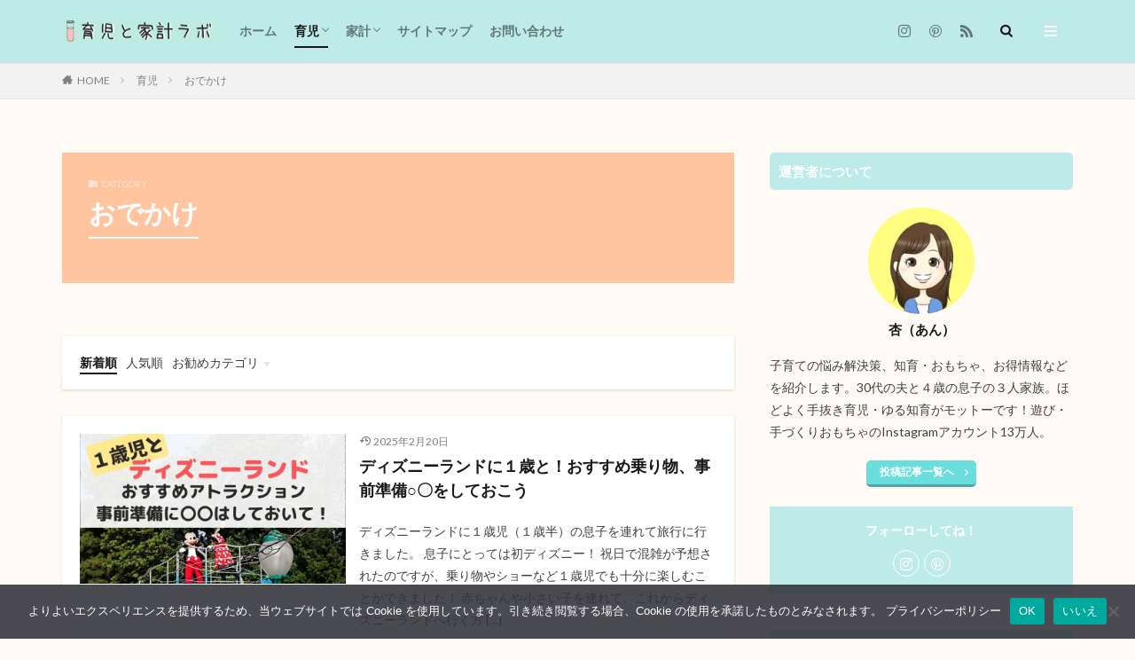

--- FILE ---
content_type: text/html; charset=UTF-8
request_url: https://mammylifeblog.com/category/childecare/%E3%81%8A%E3%81%A7%E3%81%8B%E3%81%91/
body_size: 14051
content:

<!DOCTYPE html>

<html lang="ja" prefix="og: http://ogp.me/ns#" class="t-html 
t-middle ">

<head prefix="og: http://ogp.me/ns# fb: http://ogp.me/ns/fb# article: http://ogp.me/ns/article#">
<meta charset="UTF-8">
<title>おでかけ－育児と家計ラボ</title>
<meta name='robots' content='max-image-preview:large' />
	<style>img:is([sizes="auto" i], [sizes^="auto," i]) { contain-intrinsic-size: 3000px 1500px }</style>
			<!-- This site uses the Google Analytics by MonsterInsights plugin v9.7.0 - Using Analytics tracking - https://www.monsterinsights.com/ -->
		<!-- Note: MonsterInsights is not currently configured on this site. The site owner needs to authenticate with Google Analytics in the MonsterInsights settings panel. -->
					<!-- No tracking code set -->
				<!-- / Google Analytics by MonsterInsights -->
		<link rel='stylesheet' id='dashicons-css' href='https://mammylifeblog.com/wp-includes/css/dashicons.min.css?ver=6.7.4' type='text/css' media='all' />
<link rel='stylesheet' id='thickbox-css' href='https://mammylifeblog.com/wp-includes/js/thickbox/thickbox.css?ver=6.7.4' type='text/css' media='all' />
<link rel='stylesheet' id='wp-block-library-css' href='https://mammylifeblog.com/wp-includes/css/dist/block-library/style.min.css?ver=6.7.4' type='text/css' media='all' />
<style id='rinkerg-gutenberg-rinker-style-inline-css' type='text/css'>
.wp-block-create-block-block{background-color:#21759b;color:#fff;padding:2px}

</style>
<style id='classic-theme-styles-inline-css' type='text/css'>
/*! This file is auto-generated */
.wp-block-button__link{color:#fff;background-color:#32373c;border-radius:9999px;box-shadow:none;text-decoration:none;padding:calc(.667em + 2px) calc(1.333em + 2px);font-size:1.125em}.wp-block-file__button{background:#32373c;color:#fff;text-decoration:none}
</style>
<style id='global-styles-inline-css' type='text/css'>
:root{--wp--preset--aspect-ratio--square: 1;--wp--preset--aspect-ratio--4-3: 4/3;--wp--preset--aspect-ratio--3-4: 3/4;--wp--preset--aspect-ratio--3-2: 3/2;--wp--preset--aspect-ratio--2-3: 2/3;--wp--preset--aspect-ratio--16-9: 16/9;--wp--preset--aspect-ratio--9-16: 9/16;--wp--preset--color--black: #000000;--wp--preset--color--cyan-bluish-gray: #abb8c3;--wp--preset--color--white: #ffffff;--wp--preset--color--pale-pink: #f78da7;--wp--preset--color--vivid-red: #cf2e2e;--wp--preset--color--luminous-vivid-orange: #ff6900;--wp--preset--color--luminous-vivid-amber: #fcb900;--wp--preset--color--light-green-cyan: #7bdcb5;--wp--preset--color--vivid-green-cyan: #00d084;--wp--preset--color--pale-cyan-blue: #8ed1fc;--wp--preset--color--vivid-cyan-blue: #0693e3;--wp--preset--color--vivid-purple: #9b51e0;--wp--preset--gradient--vivid-cyan-blue-to-vivid-purple: linear-gradient(135deg,rgba(6,147,227,1) 0%,rgb(155,81,224) 100%);--wp--preset--gradient--light-green-cyan-to-vivid-green-cyan: linear-gradient(135deg,rgb(122,220,180) 0%,rgb(0,208,130) 100%);--wp--preset--gradient--luminous-vivid-amber-to-luminous-vivid-orange: linear-gradient(135deg,rgba(252,185,0,1) 0%,rgba(255,105,0,1) 100%);--wp--preset--gradient--luminous-vivid-orange-to-vivid-red: linear-gradient(135deg,rgba(255,105,0,1) 0%,rgb(207,46,46) 100%);--wp--preset--gradient--very-light-gray-to-cyan-bluish-gray: linear-gradient(135deg,rgb(238,238,238) 0%,rgb(169,184,195) 100%);--wp--preset--gradient--cool-to-warm-spectrum: linear-gradient(135deg,rgb(74,234,220) 0%,rgb(151,120,209) 20%,rgb(207,42,186) 40%,rgb(238,44,130) 60%,rgb(251,105,98) 80%,rgb(254,248,76) 100%);--wp--preset--gradient--blush-light-purple: linear-gradient(135deg,rgb(255,206,236) 0%,rgb(152,150,240) 100%);--wp--preset--gradient--blush-bordeaux: linear-gradient(135deg,rgb(254,205,165) 0%,rgb(254,45,45) 50%,rgb(107,0,62) 100%);--wp--preset--gradient--luminous-dusk: linear-gradient(135deg,rgb(255,203,112) 0%,rgb(199,81,192) 50%,rgb(65,88,208) 100%);--wp--preset--gradient--pale-ocean: linear-gradient(135deg,rgb(255,245,203) 0%,rgb(182,227,212) 50%,rgb(51,167,181) 100%);--wp--preset--gradient--electric-grass: linear-gradient(135deg,rgb(202,248,128) 0%,rgb(113,206,126) 100%);--wp--preset--gradient--midnight: linear-gradient(135deg,rgb(2,3,129) 0%,rgb(40,116,252) 100%);--wp--preset--font-size--small: 13px;--wp--preset--font-size--medium: 20px;--wp--preset--font-size--large: 36px;--wp--preset--font-size--x-large: 42px;--wp--preset--spacing--20: 0.44rem;--wp--preset--spacing--30: 0.67rem;--wp--preset--spacing--40: 1rem;--wp--preset--spacing--50: 1.5rem;--wp--preset--spacing--60: 2.25rem;--wp--preset--spacing--70: 3.38rem;--wp--preset--spacing--80: 5.06rem;--wp--preset--shadow--natural: 6px 6px 9px rgba(0, 0, 0, 0.2);--wp--preset--shadow--deep: 12px 12px 50px rgba(0, 0, 0, 0.4);--wp--preset--shadow--sharp: 6px 6px 0px rgba(0, 0, 0, 0.2);--wp--preset--shadow--outlined: 6px 6px 0px -3px rgba(255, 255, 255, 1), 6px 6px rgba(0, 0, 0, 1);--wp--preset--shadow--crisp: 6px 6px 0px rgba(0, 0, 0, 1);}:where(.is-layout-flex){gap: 0.5em;}:where(.is-layout-grid){gap: 0.5em;}body .is-layout-flex{display: flex;}.is-layout-flex{flex-wrap: wrap;align-items: center;}.is-layout-flex > :is(*, div){margin: 0;}body .is-layout-grid{display: grid;}.is-layout-grid > :is(*, div){margin: 0;}:where(.wp-block-columns.is-layout-flex){gap: 2em;}:where(.wp-block-columns.is-layout-grid){gap: 2em;}:where(.wp-block-post-template.is-layout-flex){gap: 1.25em;}:where(.wp-block-post-template.is-layout-grid){gap: 1.25em;}.has-black-color{color: var(--wp--preset--color--black) !important;}.has-cyan-bluish-gray-color{color: var(--wp--preset--color--cyan-bluish-gray) !important;}.has-white-color{color: var(--wp--preset--color--white) !important;}.has-pale-pink-color{color: var(--wp--preset--color--pale-pink) !important;}.has-vivid-red-color{color: var(--wp--preset--color--vivid-red) !important;}.has-luminous-vivid-orange-color{color: var(--wp--preset--color--luminous-vivid-orange) !important;}.has-luminous-vivid-amber-color{color: var(--wp--preset--color--luminous-vivid-amber) !important;}.has-light-green-cyan-color{color: var(--wp--preset--color--light-green-cyan) !important;}.has-vivid-green-cyan-color{color: var(--wp--preset--color--vivid-green-cyan) !important;}.has-pale-cyan-blue-color{color: var(--wp--preset--color--pale-cyan-blue) !important;}.has-vivid-cyan-blue-color{color: var(--wp--preset--color--vivid-cyan-blue) !important;}.has-vivid-purple-color{color: var(--wp--preset--color--vivid-purple) !important;}.has-black-background-color{background-color: var(--wp--preset--color--black) !important;}.has-cyan-bluish-gray-background-color{background-color: var(--wp--preset--color--cyan-bluish-gray) !important;}.has-white-background-color{background-color: var(--wp--preset--color--white) !important;}.has-pale-pink-background-color{background-color: var(--wp--preset--color--pale-pink) !important;}.has-vivid-red-background-color{background-color: var(--wp--preset--color--vivid-red) !important;}.has-luminous-vivid-orange-background-color{background-color: var(--wp--preset--color--luminous-vivid-orange) !important;}.has-luminous-vivid-amber-background-color{background-color: var(--wp--preset--color--luminous-vivid-amber) !important;}.has-light-green-cyan-background-color{background-color: var(--wp--preset--color--light-green-cyan) !important;}.has-vivid-green-cyan-background-color{background-color: var(--wp--preset--color--vivid-green-cyan) !important;}.has-pale-cyan-blue-background-color{background-color: var(--wp--preset--color--pale-cyan-blue) !important;}.has-vivid-cyan-blue-background-color{background-color: var(--wp--preset--color--vivid-cyan-blue) !important;}.has-vivid-purple-background-color{background-color: var(--wp--preset--color--vivid-purple) !important;}.has-black-border-color{border-color: var(--wp--preset--color--black) !important;}.has-cyan-bluish-gray-border-color{border-color: var(--wp--preset--color--cyan-bluish-gray) !important;}.has-white-border-color{border-color: var(--wp--preset--color--white) !important;}.has-pale-pink-border-color{border-color: var(--wp--preset--color--pale-pink) !important;}.has-vivid-red-border-color{border-color: var(--wp--preset--color--vivid-red) !important;}.has-luminous-vivid-orange-border-color{border-color: var(--wp--preset--color--luminous-vivid-orange) !important;}.has-luminous-vivid-amber-border-color{border-color: var(--wp--preset--color--luminous-vivid-amber) !important;}.has-light-green-cyan-border-color{border-color: var(--wp--preset--color--light-green-cyan) !important;}.has-vivid-green-cyan-border-color{border-color: var(--wp--preset--color--vivid-green-cyan) !important;}.has-pale-cyan-blue-border-color{border-color: var(--wp--preset--color--pale-cyan-blue) !important;}.has-vivid-cyan-blue-border-color{border-color: var(--wp--preset--color--vivid-cyan-blue) !important;}.has-vivid-purple-border-color{border-color: var(--wp--preset--color--vivid-purple) !important;}.has-vivid-cyan-blue-to-vivid-purple-gradient-background{background: var(--wp--preset--gradient--vivid-cyan-blue-to-vivid-purple) !important;}.has-light-green-cyan-to-vivid-green-cyan-gradient-background{background: var(--wp--preset--gradient--light-green-cyan-to-vivid-green-cyan) !important;}.has-luminous-vivid-amber-to-luminous-vivid-orange-gradient-background{background: var(--wp--preset--gradient--luminous-vivid-amber-to-luminous-vivid-orange) !important;}.has-luminous-vivid-orange-to-vivid-red-gradient-background{background: var(--wp--preset--gradient--luminous-vivid-orange-to-vivid-red) !important;}.has-very-light-gray-to-cyan-bluish-gray-gradient-background{background: var(--wp--preset--gradient--very-light-gray-to-cyan-bluish-gray) !important;}.has-cool-to-warm-spectrum-gradient-background{background: var(--wp--preset--gradient--cool-to-warm-spectrum) !important;}.has-blush-light-purple-gradient-background{background: var(--wp--preset--gradient--blush-light-purple) !important;}.has-blush-bordeaux-gradient-background{background: var(--wp--preset--gradient--blush-bordeaux) !important;}.has-luminous-dusk-gradient-background{background: var(--wp--preset--gradient--luminous-dusk) !important;}.has-pale-ocean-gradient-background{background: var(--wp--preset--gradient--pale-ocean) !important;}.has-electric-grass-gradient-background{background: var(--wp--preset--gradient--electric-grass) !important;}.has-midnight-gradient-background{background: var(--wp--preset--gradient--midnight) !important;}.has-small-font-size{font-size: var(--wp--preset--font-size--small) !important;}.has-medium-font-size{font-size: var(--wp--preset--font-size--medium) !important;}.has-large-font-size{font-size: var(--wp--preset--font-size--large) !important;}.has-x-large-font-size{font-size: var(--wp--preset--font-size--x-large) !important;}
:where(.wp-block-post-template.is-layout-flex){gap: 1.25em;}:where(.wp-block-post-template.is-layout-grid){gap: 1.25em;}
:where(.wp-block-columns.is-layout-flex){gap: 2em;}:where(.wp-block-columns.is-layout-grid){gap: 2em;}
:root :where(.wp-block-pullquote){font-size: 1.5em;line-height: 1.6;}
</style>
<link rel='stylesheet' id='cookie-notice-front-css' href='https://mammylifeblog.com/wp-content/plugins/cookie-notice/css/front.min.css?ver=2.5.7' type='text/css' media='all' />
<link rel='stylesheet' id='ppress-frontend-css' href='https://mammylifeblog.com/wp-content/plugins/wp-user-avatar/assets/css/frontend.min.css?ver=4.16.5' type='text/css' media='all' />
<link rel='stylesheet' id='ppress-flatpickr-css' href='https://mammylifeblog.com/wp-content/plugins/wp-user-avatar/assets/flatpickr/flatpickr.min.css?ver=4.16.5' type='text/css' media='all' />
<link rel='stylesheet' id='ppress-select2-css' href='https://mammylifeblog.com/wp-content/plugins/wp-user-avatar/assets/select2/select2.min.css?ver=6.7.4' type='text/css' media='all' />
<link rel='stylesheet' id='yyi_rinker_stylesheet-css' href='https://mammylifeblog.com/wp-content/plugins/yyi-rinker/css/style.css?v=1.11.1&#038;ver=6.7.4' type='text/css' media='all' />
<script type="text/javascript" src="https://mammylifeblog.com/wp-includes/js/jquery/jquery.min.js?ver=3.7.1" id="jquery-core-js"></script>
<script type="text/javascript" src="https://mammylifeblog.com/wp-includes/js/jquery/jquery-migrate.min.js?ver=3.4.1" id="jquery-migrate-js"></script>
<script type="text/javascript" src="https://mammylifeblog.com/wp-content/plugins/wp-user-avatar/assets/flatpickr/flatpickr.min.js?ver=4.16.5" id="ppress-flatpickr-js"></script>
<script type="text/javascript" src="https://mammylifeblog.com/wp-content/plugins/wp-user-avatar/assets/select2/select2.min.js?ver=4.16.5" id="ppress-select2-js"></script>
<link rel="https://api.w.org/" href="https://mammylifeblog.com/wp-json/" /><link rel="alternate" title="JSON" type="application/json" href="https://mammylifeblog.com/wp-json/wp/v2/categories/39" /><style>
.yyi-rinker-images {
    display: flex;
    justify-content: center;
    align-items: center;
    position: relative;

}
div.yyi-rinker-image img.yyi-rinker-main-img.hidden {
    display: none;
}

.yyi-rinker-images-arrow {
    cursor: pointer;
    position: absolute;
    top: 50%;
    display: block;
    margin-top: -11px;
    opacity: 0.6;
    width: 22px;
}

.yyi-rinker-images-arrow-left{
    left: -10px;
}
.yyi-rinker-images-arrow-right{
    right: -10px;
}

.yyi-rinker-images-arrow-left.hidden {
    display: none;
}

.yyi-rinker-images-arrow-right.hidden {
    display: none;
}
div.yyi-rinker-contents.yyi-rinker-design-tate  div.yyi-rinker-box{
    flex-direction: column;
}

div.yyi-rinker-contents.yyi-rinker-design-slim div.yyi-rinker-box .yyi-rinker-links {
    flex-direction: column;
}

div.yyi-rinker-contents.yyi-rinker-design-slim div.yyi-rinker-info {
    width: 100%;
}

div.yyi-rinker-contents.yyi-rinker-design-slim .yyi-rinker-title {
    text-align: center;
}

div.yyi-rinker-contents.yyi-rinker-design-slim .yyi-rinker-links {
    text-align: center;
}
div.yyi-rinker-contents.yyi-rinker-design-slim .yyi-rinker-image {
    margin: auto;
}

div.yyi-rinker-contents.yyi-rinker-design-slim div.yyi-rinker-info ul.yyi-rinker-links li {
	align-self: stretch;
}
div.yyi-rinker-contents.yyi-rinker-design-slim div.yyi-rinker-box div.yyi-rinker-info {
	padding: 0;
}
div.yyi-rinker-contents.yyi-rinker-design-slim div.yyi-rinker-box {
	flex-direction: column;
	padding: 14px 5px 0;
}

.yyi-rinker-design-slim div.yyi-rinker-box div.yyi-rinker-info {
	text-align: center;
}

.yyi-rinker-design-slim div.price-box span.price {
	display: block;
}

div.yyi-rinker-contents.yyi-rinker-design-slim div.yyi-rinker-info div.yyi-rinker-title a{
	font-size:16px;
}

div.yyi-rinker-contents.yyi-rinker-design-slim ul.yyi-rinker-links li.amazonkindlelink:before,  div.yyi-rinker-contents.yyi-rinker-design-slim ul.yyi-rinker-links li.amazonlink:before,  div.yyi-rinker-contents.yyi-rinker-design-slim ul.yyi-rinker-links li.rakutenlink:before, div.yyi-rinker-contents.yyi-rinker-design-slim ul.yyi-rinker-links li.yahoolink:before, div.yyi-rinker-contents.yyi-rinker-design-slim ul.yyi-rinker-links li.mercarilink:before {
	font-size:12px;
}

div.yyi-rinker-contents.yyi-rinker-design-slim ul.yyi-rinker-links li a {
	font-size: 13px;
}
.entry-content ul.yyi-rinker-links li {
	padding: 0;
}

div.yyi-rinker-contents .yyi-rinker-attention.attention_desing_right_ribbon {
    width: 89px;
    height: 91px;
    position: absolute;
    top: -1px;
    right: -1px;
    left: auto;
    overflow: hidden;
}

div.yyi-rinker-contents .yyi-rinker-attention.attention_desing_right_ribbon span {
    display: inline-block;
    width: 146px;
    position: absolute;
    padding: 4px 0;
    left: -13px;
    top: 12px;
    text-align: center;
    font-size: 12px;
    line-height: 24px;
    -webkit-transform: rotate(45deg);
    transform: rotate(45deg);
    box-shadow: 0 1px 3px rgba(0, 0, 0, 0.2);
}

div.yyi-rinker-contents .yyi-rinker-attention.attention_desing_right_ribbon {
    background: none;
}
.yyi-rinker-attention.attention_desing_right_ribbon .yyi-rinker-attention-after,
.yyi-rinker-attention.attention_desing_right_ribbon .yyi-rinker-attention-before{
display:none;
}
div.yyi-rinker-use-right_ribbon div.yyi-rinker-title {
    margin-right: 2rem;
}

				</style><link class="css-async" rel href="https://mammylifeblog.com/wp-content/themes/the-thor/css/icon.min.css">
<link class="css-async" rel href="https://fonts.googleapis.com/css?family=Lato:100,300,400,700,900">
<link class="css-async" rel href="https://fonts.googleapis.com/css?family=Fjalla+One">
<link class="css-async" rel href="https://fonts.googleapis.com/css?family=Noto+Sans+JP:100,200,300,400,500,600,700,800,900">
<link rel="stylesheet" href="https://mammylifeblog.com/wp-content/themes/the-thor/style.min.css">
<link class="css-async" rel href="https://mammylifeblog.com/wp-content/themes/the-thor-child/style-user.css?1589206926">
<script src="https://ajax.googleapis.com/ajax/libs/jquery/1.12.4/jquery.min.js"></script>
<meta http-equiv="X-UA-Compatible" content="IE=edge">
<meta name="viewport" content="width=device-width, initial-scale=1, viewport-fit=cover"/>
<script>
(function(i,s,o,g,r,a,m){i['GoogleAnalyticsObject']=r;i[r]=i[r]||function(){
(i[r].q=i[r].q||[]).push(arguments)},i[r].l=1*new Date();a=s.createElement(o),
m=s.getElementsByTagName(o)[0];a.async=1;a.src=g;m.parentNode.insertBefore(a,m)
})(window,document,'script','https://www.google-analytics.com/analytics.js','ga');

ga('create', 'UA-142533646-1', 'auto');
ga('send', 'pageview');
</script>
<style>
.widget.widget_nav_menu ul.menu{border-color: rgba(190,235,233,0.15);}.widget.widget_nav_menu ul.menu li{border-color: rgba(190,235,233,0.75);}.widget.widget_nav_menu ul.menu .sub-menu li{border-color: rgba(190,235,233,0.15);}.widget.widget_nav_menu ul.menu .sub-menu li .sub-menu li:first-child{border-color: rgba(190,235,233,0.15);}.widget.widget_nav_menu ul.menu li a:hover{background-color: rgba(190,235,233,0.75);}.widget.widget_nav_menu ul.menu .current-menu-item > a{background-color: rgba(190,235,233,0.75);}.widget.widget_nav_menu ul.menu li .sub-menu li a:before {color:#beebe9;}.widget.widget_nav_menu ul.menu li a{background-color:#beebe9;}.widget.widget_nav_menu ul.menu .sub-menu a:hover{color:#beebe9;}.widget.widget_nav_menu ul.menu .sub-menu .current-menu-item a{color:#beebe9;}.widget.widget_categories ul{border-color: rgba(190,235,233,0.15);}.widget.widget_categories ul li{border-color: rgba(190,235,233,0.75);}.widget.widget_categories ul .children li{border-color: rgba(190,235,233,0.15);}.widget.widget_categories ul .children li .children li:first-child{border-color: rgba(190,235,233,0.15);}.widget.widget_categories ul li a:hover{background-color: rgba(190,235,233,0.75);}.widget.widget_categories ul .current-menu-item > a{background-color: rgba(190,235,233,0.75);}.widget.widget_categories ul li .children li a:before {color:#beebe9;}.widget.widget_categories ul li a{background-color:#beebe9;}.widget.widget_categories ul .children a:hover{color:#beebe9;}.widget.widget_categories ul .children .current-menu-item a{color:#beebe9;}.widgetSearch__input:hover{border-color:#beebe9;}.widgetCatTitle{background-color:#beebe9;}.widgetCatTitle__inner{background-color:#beebe9;}.widgetSearch__submit:hover{background-color:#beebe9;}.widgetProfile__sns{background-color:#beebe9;}.widget.widget_calendar .calendar_wrap tbody a:hover{background-color:#beebe9;}.widget ul li a:hover{color:#beebe9;}.widget.widget_rss .rsswidget:hover{color:#beebe9;}.widget.widget_tag_cloud a:hover{background-color:#beebe9;}.widget select:hover{border-color:#beebe9;}.widgetSearch__checkLabel:hover:after{border-color:#beebe9;}.widgetSearch__check:checked .widgetSearch__checkLabel:before, .widgetSearch__check:checked + .widgetSearch__checkLabel:before{border-color:#beebe9;}.widgetTab__item.current{border-top-color:#beebe9;}.widgetTab__item:hover{border-top-color:#beebe9;}.searchHead__title{background-color:#beebe9;}.searchHead__submit:hover{color:#beebe9;}.menuBtn__close:hover{color:#beebe9;}.menuBtn__link:hover{color:#beebe9;}@media only screen and (min-width: 992px){.menuBtn__link {background-color:#beebe9;}}.t-headerCenter .menuBtn__link:hover{color:#beebe9;}.searchBtn__close:hover{color:#beebe9;}.searchBtn__link:hover{color:#beebe9;}.breadcrumb__item a:hover{color:#beebe9;}.pager__item{color:#beebe9;}.pager__item:hover, .pager__item-current{background-color:#beebe9; color:#fff;}.page-numbers{color:#beebe9;}.page-numbers:hover, .page-numbers.current{background-color:#beebe9; color:#fff;}.pagePager__item{color:#beebe9;}.pagePager__item:hover, .pagePager__item-current{background-color:#beebe9; color:#fff;}.heading a:hover{color:#beebe9;}.eyecatch__cat{background-color:#beebe9;}.the__category{background-color:#beebe9;}.dateList__item a:hover{color:#beebe9;}.controllerFooter__item:last-child{background-color:#beebe9;}.controllerFooter__close{background-color:#beebe9;}.bottomFooter__topBtn{background-color:#beebe9;}.mask-color{background-color:#beebe9;}.mask-colorgray{background-color:#beebe9;}.pickup3__item{background-color:#beebe9;}.categoryBox__title{color:#beebe9;}.comments__list .comment-meta{background-color:#beebe9;}.comment-respond .submit{background-color:#beebe9;}.prevNext__pop{background-color:#beebe9;}.swiper-pagination-bullet-active{background-color:#beebe9;}.swiper-slider .swiper-button-next, .swiper-slider .swiper-container-rtl .swiper-button-prev, .swiper-slider .swiper-button-prev, .swiper-slider .swiper-container-rtl .swiper-button-next	{background-color:#beebe9;}body{background:#fffbf4;}.l-header{background-color:#beebe9;}.globalNavi::before{background: -webkit-gradient(linear,left top,right top,color-stop(0%,rgba(255,255,255,0)),color-stop(100%,#beebe9));}.snsFooter{background-color:#beebe9}.widget-main .heading.heading-widget{background-color:#beebe9}.widget-main .heading.heading-widgetsimple{background-color:#beebe9}.widget-main .heading.heading-widgetsimplewide{background-color:#beebe9}.widget-main .heading.heading-widgetwide{background-color:#beebe9}.widget-main .heading.heading-widgetbottom:before{border-color:#beebe9}.widget-main .heading.heading-widgetborder{border-color:#beebe9}.widget-main .heading.heading-widgetborder::before,.widget-main .heading.heading-widgetborder::after{background-color:#beebe9}.widget-side .heading.heading-widget{background-color:#beebe9}.widget-side .heading.heading-widgetsimple{background-color:#beebe9}.widget-side .heading.heading-widgetsimplewide{background-color:#beebe9}.widget-side .heading.heading-widgetwide{background-color:#beebe9}.widget-side .heading.heading-widgetbottom:before{border-color:#beebe9}.widget-side .heading.heading-widgetborder{border-color:#beebe9}.widget-side .heading.heading-widgetborder::before,.widget-side .heading.heading-widgetborder::after{background-color:#beebe9}.widget-foot .heading.heading-widget{background-color:#beebe9}.widget-foot .heading.heading-widgetsimple{background-color:#beebe9}.widget-foot .heading.heading-widgetsimplewide{background-color:#beebe9}.widget-foot .heading.heading-widgetwide{background-color:#beebe9}.widget-foot .heading.heading-widgetbottom:before{border-color:#beebe9}.widget-foot .heading.heading-widgetborder{border-color:#beebe9}.widget-foot .heading.heading-widgetborder::before,.widget-foot .heading.heading-widgetborder::after{background-color:#beebe9}.widget-menu .heading.heading-widget{background-color:#beebe9}.widget-menu .heading.heading-widgetsimple{background-color:#beebe9}.widget-menu .heading.heading-widgetsimplewide{background-color:#beebe9}.widget-menu .heading.heading-widgetwide{background-color:#beebe9}.widget-menu .heading.heading-widgetbottom:before{border-color:#beebe9}.widget-menu .heading.heading-widgetborder{border-color:#beebe9}.widget-menu .heading.heading-widgetborder::before,.widget-menu .heading.heading-widgetborder::after{background-color:#beebe9}.still{height: 230px;}@media only screen and (min-width: 768px){.still {height: 350px;}}.pickupHead{background-color:#beebe9}.rankingBox__bg{background-color:#beebe9}.the__ribbon{background-color:#f8a978}.the__ribbon:after{border-left-color:#f8a978; border-right-color:#f8a978}.content .balloon .balloon__img-left div {background-image:url("https://mammylifeblog.com/wp-content/uploads/2020/02/アイコン笑顔背景黄色.jpg");}.content .balloon .balloon__img-right div {background-image:url("https://mammylifeblog.com/wp-content/uploads/2020/02/アイコン笑顔背景黄色.jpg");}.cc-ft39{color:#ffc5a1;}.cc-hv39:hover{color:#ffc5a1;}.cc-bg39{background-color:#ffc5a1;}.cc-br39{border-color:#ffc5a1;}.cc-ft3{color:#ffc5a1;}.cc-hv3:hover{color:#ffc5a1;}.cc-bg3{background-color:#ffc5a1;}.cc-br3{border-color:#ffc5a1;}.cc-ft21{color:#ffc5a1;}.cc-hv21:hover{color:#ffc5a1;}.cc-bg21{background-color:#ffc5a1;}.cc-br21{border-color:#ffc5a1;}.cc-ft2{color:#ffc5a1;}.cc-hv2:hover{color:#ffc5a1;}.cc-bg2{background-color:#ffc5a1;}.cc-br2{border-color:#ffc5a1;}.cc-ft15{color:#ffc5a1;}.cc-hv15:hover{color:#ffc5a1;}.cc-bg15{background-color:#ffc5a1;}.cc-br15{border-color:#ffc5a1;}.postcta-bg{background-color:#beebe9}.content .afTagBox__btnDetail{background-color:#beebe9;}.widget .widgetAfTag__btnDetail{background-color:#beebe9;}.content .afTagBox__btnAf{background-color:#beebe9;}.widget .widgetAfTag__btnAf{background-color:#beebe9;}.content a{color:#1e73be;}.phrase a{color:#1e73be;}.content .sitemap li a:hover{color:#1e73be;}.content h2 a:hover,.content h3 a:hover,.content h4 a:hover,.content h5 a:hover{color:#1e73be;}.content ul.menu li a:hover{color:#1e73be;}.content .es-LiconBox:before{background-color:#a83f3f;}.content .es-LiconCircle:before{background-color:#a83f3f;}.content .es-BTiconBox:before{background-color:#a83f3f;}.content .es-BTiconCircle:before{background-color:#a83f3f;}.content .es-BiconObi{border-color:#a83f3f;}.content .es-BiconCorner:before{background-color:#a83f3f;}.content .es-BiconCircle:before{background-color:#a83f3f;}.content .es-BmarkHatena::before{background-color:#005293;}.content .es-BmarkExcl::before{background-color:#b60105;}.content .es-BmarkQ::before{background-color:#005293;}.content .es-BmarkQ::after{border-top-color:#005293;}.content .es-BmarkA::before{color:#b60105;}.content .es-BsubTradi::before{color:#ffffff;background-color:#b60105;border-color:#b60105;}.btn__link-primary{color:#ffffff; background-color:#6adddd;}.content .btn__link-primary{color:#ffffff; background-color:#6adddd;}.searchBtn__contentInner .btn__link-search{color:#ffffff; background-color:#6adddd;}.btn__link-secondary{color:#ffffff; background-color:#6adddd;}.content .btn__link-secondary{color:#ffffff; background-color:#6adddd;}.btn__link-search{color:#ffffff; background-color:#6adddd;}.btn__link-normal{color:#6adddd;}.content .btn__link-normal{color:#6adddd;}.btn__link-normal:hover{background-color:#6adddd;}.content .btn__link-normal:hover{background-color:#6adddd;}.comments__list .comment-reply-link{color:#6adddd;}.comments__list .comment-reply-link:hover{background-color:#6adddd;}@media only screen and (min-width: 992px){.subNavi__link-pickup{color:#6adddd;}}@media only screen and (min-width: 992px){.subNavi__link-pickup:hover{background-color:#6adddd;}}.partsH2-27 h2{color:#ffffff; background-color:#f78396;}.partsH2-27 h2::before{border-top-color:#d8d8d8; border-left-color:#d8d8d8;}.partsH2-27 h2::after{border-top-color:#d8d8d8; border-right-color:#d8d8d8;}.partsH3-6 h3{color:#191919;}.partsH3-6 h3::before{border-bottom-color:#f78396;}.partsH3-6 h3::after{border-color:#f78396;}.content h4{color:#191919}.content h5{color:#191919}.content ul > li::before{color:#a83f3f;}.content ul{color:#191919;}.content ol > li::before{color:#a83f3f; border-color:#a83f3f;}.content ol > li > ol > li::before{background-color:#a83f3f; border-color:#a83f3f;}.content ol > li > ol > li > ol > li::before{color:#a83f3f; border-color:#a83f3f;}.content ol{color:#191919;}.content .balloon .balloon__text{color:#191919; background-color:#f2f2f2;}.content .balloon .balloon__text-left:before{border-left-color:#f2f2f2;}.content .balloon .balloon__text-right:before{border-right-color:#f2f2f2;}.content .balloon-boder .balloon__text{color:#191919; background-color:#ffffff;  border-color:#d8d8d8;}.content .balloon-boder .balloon__text-left:before{border-left-color:#d8d8d8;}.content .balloon-boder .balloon__text-left:after{border-left-color:#ffffff;}.content .balloon-boder .balloon__text-right:before{border-right-color:#d8d8d8;}.content .balloon-boder .balloon__text-right:after{border-right-color:#ffffff;}.content blockquote{color:#191919; background-color:#f2f2f2;}.content blockquote::before{color:#d8d8d8;}.content table{color:#191919; border-top-color:#E5E5E5; border-left-color:#E5E5E5;}.content table th{background:#81ddef; color:#ffffff; ;border-right-color:#E5E5E5; border-bottom-color:#E5E5E5;}.content table td{background:#ffffff; ;border-right-color:#E5E5E5; border-bottom-color:#E5E5E5;}.content table tr:nth-child(odd) td{background-color:#efefef;}
</style>
<style type="text/css">.broken_link, a.broken_link {
	text-decoration: line-through;
}</style><link rel="icon" href="https://mammylifeblog.com/wp-content/uploads/2020/05/cropped-logo-32x32.png" sizes="32x32" />
<link rel="icon" href="https://mammylifeblog.com/wp-content/uploads/2020/05/cropped-logo-192x192.png" sizes="192x192" />
<link rel="apple-touch-icon" href="https://mammylifeblog.com/wp-content/uploads/2020/05/cropped-logo-180x180.png" />
<meta name="msapplication-TileImage" content="https://mammylifeblog.com/wp-content/uploads/2020/05/cropped-logo-270x270.png" />
<meta property="og:site_name" content="育児と家計ラボ" />
<meta property="og:type" content="website" />
<meta property="og:title" content="おでかけ－育児と家計ラボ" />
<meta property="og:description" content="" />
<meta property="og:url" content="https://mammylifeblog.com/category/childecare/%e3%81%8a%e3%81%a7%e3%81%8b%e3%81%91/" />
<meta property="og:image" content="https://mammylifeblog.com/wp-content/uploads/2020/05/No.4re.jpg" />
<meta name="twitter:card" content="summary_large_image" />
<meta name="twitter:site" content="@ankodeshiawase" />

<meta property="og:type" content="blog" />
<meta property="og:title" content="育児と家計ラボ" />
<meta property="og:description" content="育児の悩みや知育・完ミに関する情報を公開。家計のお得情報も更新中" />

</head>
<body class="t-footerFixed" id="top">
    <header class="l-header l-header-shadow"> <div class="container container-header"><p class="siteTitle"><a class="siteTitle__link" href="https://mammylifeblog.com"><img class="siteTitle__logo" src="https://mammylifeblog.com/wp-content/uploads/2020/05/ヘッダー用.png" alt="育児と家計ラボ" width="240" height="40" >  </a></p><nav class="globalNavi"><div class="globalNavi__inner"><ul class="globalNavi__list"><li id="menu-item-484" class="menu-item menu-item-type-custom menu-item-object-custom menu-item-home menu-item-484"><a href="http://mammylifeblog.com/">ホーム</a></li><li id="menu-item-534" class="menu-item menu-item-type-taxonomy menu-item-object-category current-category-ancestor current-menu-ancestor current-menu-parent current-category-parent menu-item-has-children menu-item-534"><a href="https://mammylifeblog.com/category/childecare/">育児</a><ul class="sub-menu"><li id="menu-item-535" class="menu-item menu-item-type-taxonomy menu-item-object-category menu-item-535"><a href="https://mammylifeblog.com/category/childecare/milk/">完ミ</a></li><li id="menu-item-1702" class="menu-item menu-item-type-taxonomy menu-item-object-category menu-item-1702"><a href="https://mammylifeblog.com/category/childecare/babyfood/">食事・歯磨き</a></li><li id="menu-item-1704" class="menu-item menu-item-type-taxonomy menu-item-object-category menu-item-1704"><a href="https://mammylifeblog.com/category/childecare/toy/">知育・おもちゃ</a></li><li id="menu-item-3347" class="menu-item menu-item-type-taxonomy menu-item-object-category current-menu-item menu-item-3347"><a href="https://mammylifeblog.com/category/childecare/%e3%81%8a%e3%81%a7%e3%81%8b%e3%81%91/" aria-current="page">おでかけ</a></li></ul></li><li id="menu-item-748" class="menu-item menu-item-type-taxonomy menu-item-object-category menu-item-has-children menu-item-748"><a href="https://mammylifeblog.com/category/money/">家計</a><ul class="sub-menu"><li id="menu-item-4222" class="menu-item menu-item-type-taxonomy menu-item-object-category menu-item-4222"><a href="https://mammylifeblog.com/category/money/asset-management/">資産運用</a></li></ul></li><li id="menu-item-2305" class="menu-item menu-item-type-post_type menu-item-object-page menu-item-2305"><a href="https://mammylifeblog.com/sitemap/">サイトマップ</a></li><li id="menu-item-2445" class="menu-item menu-item-type-post_type menu-item-object-page menu-item-2445"><a href="https://mammylifeblog.com/%e3%81%8a%e5%95%8f%e3%81%84%e5%90%88%e3%82%8f%e3%81%9b/">お問い合わせ</a></li></ul></div></nav><nav class="subNavi"> <ul class="subNavi__list"><li class="subNavi__item"><a class="subNavi__link icon-instagram" href="http://instagram.com/an.chiiku_kakei/"></a></li><li class="subNavi__item"><a class="subNavi__link icon-pinterest" href="https://www.pinterest.jp/ankopin"></a></li><li class="subNavi__item"><a class="subNavi__link icon-rss" href="https://mammylifeblog.com/feed/"></a></li></ul></nav><div class="searchBtn ">  <input class="searchBtn__checkbox" id="searchBtn-checkbox" type="checkbox">  <label class="searchBtn__link searchBtn__link-text icon-search" for="searchBtn-checkbox"></label>  <label class="searchBtn__unshown" for="searchBtn-checkbox"></label>  <div class="searchBtn__content"> <div class="searchBtn__scroll"><label class="searchBtn__close" for="searchBtn-checkbox"><i class="icon-close"></i>CLOSE</label><div class="searchBtn__contentInner">  <aside class="widget">  <div class="widgetSearch"> <form method="get" action="https://mammylifeblog.com" target="_top">  <div class="widgetSearch__contents"> <h3 class="heading heading-tertiary">キーワード</h3> <input class="widgetSearch__input widgetSearch__input-max" type="text" name="s" placeholder="キーワードを入力" value="">  <ol class="widgetSearch__word"><li class="widgetSearch__wordItem"><a href="https://mammylifeblog.com?s=完ミ">完ミ</a></li>  <li class="widgetSearch__wordItem"><a href="https://mammylifeblog.com?s=スケジュール">スケジュール</a></li>  <li class="widgetSearch__wordItem"><a href="https://mammylifeblog.com?s=トイサブ">トイサブ</a></li></ol></div>  <div class="widgetSearch__contents"> <h3 class="heading heading-tertiary">カテゴリー</h3><select  name='cat' id='cat_6970abd9655a6' class='widgetSearch__select'><option value=''>カテゴリーを選択</option><option class="level-0" value="1">未分類</option><option class="level-0" value="2">育児</option><option class="level-0" value="3">完ミ</option><option class="level-0" value="15">食事・歯磨き</option><option class="level-0" value="16">家計</option><option class="level-0" value="21">知育・おもちゃ</option><option class="level-0" value="39" selected="selected">おでかけ</option><option class="level-0" value="49">資産運用</option></select>  </div>  <div class="widgetSearch__tag"> <h3 class="heading heading-tertiary">タグ</h3> <label><input class="widgetSearch__check" type="checkbox" name="tag[]" value="kodomo-challenge" /><span class="widgetSearch__checkLabel">こどもちゃれんじ</span></label><label><input class="widgetSearch__check" type="checkbox" name="tag[]" value="milk-parenting" /><span class="widgetSearch__checkLabel">完ミ</span></label><label><input class="widgetSearch__check" type="checkbox" name="tag[]" value="1yearsold" /><span class="widgetSearch__checkLabel">１歳</span></label><label><input class="widgetSearch__check" type="checkbox" name="tag[]" value="babyfood" /><span class="widgetSearch__checkLabel">離乳食</span></label><label><input class="widgetSearch__check" type="checkbox" name="tag[]" value="distance-learning" /><span class="widgetSearch__checkLabel">通信教育</span></label><label><input class="widgetSearch__check" type="checkbox" name="tag[]" value="savings" /><span class="widgetSearch__checkLabel">貯蓄</span></label><label><input class="widgetSearch__check" type="checkbox" name="tag[]" value="%e6%a5%bd%e5%a4%a9%e7%b5%8c%e6%b8%88%e5%9c%8f" /><span class="widgetSearch__checkLabel">楽天経済圏</span></label><label><input class="widgetSearch__check" type="checkbox" name="tag[]" value="shareholder-benefits" /><span class="widgetSearch__checkLabel">株主優待</span></label><label><input class="widgetSearch__check" type="checkbox" name="tag[]" value="home-delivery-service" /><span class="widgetSearch__checkLabel">宅配サービス</span></label><label><input class="widgetSearch__check" type="checkbox" name="tag[]" value="furusato-tax-payment" /><span class="widgetSearch__checkLabel">ふるさと納税</span></label><label><input class="widgetSearch__check" type="checkbox" name="tag[]" value="pregnancy" /><span class="widgetSearch__checkLabel">妊娠</span></label><label><input class="widgetSearch__check" type="checkbox" name="tag[]" value="milk" /><span class="widgetSearch__checkLabel">ミルク</span></label><label><input class="widgetSearch__check" type="checkbox" name="tag[]" value="blog" /><span class="widgetSearch__checkLabel">ブログ</span></label><label><input class="widgetSearch__check" type="checkbox" name="tag[]" value="first-shoes" /><span class="widgetSearch__checkLabel">ファーストシューズ</span></label><label><input class="widgetSearch__check" type="checkbox" name="tag[]" value="disney" /><span class="widgetSearch__checkLabel">ディズニー</span></label><label><input class="widgetSearch__check" type="checkbox" name="tag[]" value="schedule" /><span class="widgetSearch__checkLabel">スケジュール</span></label><label><input class="widgetSearch__check" type="checkbox" name="tag[]" value="subscription" /><span class="widgetSearch__checkLabel">サブスク</span></label><label><input class="widgetSearch__check" type="checkbox" name="tag[]" value="2yearsold" /><span class="widgetSearch__checkLabel">２歳</span></label><label><input class="widgetSearch__check" type="checkbox" name="tag[]" value="0yearsold" /><span class="widgetSearch__checkLabel">０歳</span></label>  </div> <div class="btn btn-search"> <button class="btn__link btn__link-search" type="submit" value="search">検索</button>  </div></form>  </div></aside></div> </div>  </div></div><div class="menuBtn ">  <input class="menuBtn__checkbox" id="menuBtn-checkbox" type="checkbox">  <label class="menuBtn__link menuBtn__link-text icon-menu" for="menuBtn-checkbox"></label>  <label class="menuBtn__unshown" for="menuBtn-checkbox"></label>  <div class="menuBtn__content"> <div class="menuBtn__scroll"><label class="menuBtn__close" for="menuBtn-checkbox"><i class="icon-close"></i>CLOSE</label><div class="menuBtn__contentInner"><nav class="menuBtn__navi u-none-pc"><ul class="menuBtn__naviList"><li class="menuBtn__naviItem"><a class="menuBtn__naviLink icon-instagram" href="http://instagram.com/an.chiiku_kakei/"></a></li><li class="menuBtn__naviItem"><a class="menuBtn__naviLink icon-pinterest" href="https://www.pinterest.jp/ankopin"></a></li><li class="menuBtn__naviItem"><a class="menuBtn__naviLink icon-rss" href="https://mammylifeblog.com/feed/"></a></li> </ul></nav>  <aside class="widget widget-menu widget_categories"><h2 class="heading heading-widget">カテゴリー</h2><ul><li class="cat-item cat-item-39 current-cat"><a aria-current="page" href="https://mammylifeblog.com/category/childecare/%e3%81%8a%e3%81%a7%e3%81%8b%e3%81%91/">おでかけ</a></li><li class="cat-item cat-item-3"><a href="https://mammylifeblog.com/category/childecare/milk/">完ミ</a></li><li class="cat-item cat-item-16"><a href="https://mammylifeblog.com/category/money/">家計</a></li><li class="cat-item cat-item-1"><a href="https://mammylifeblog.com/category/%e6%9c%aa%e5%88%86%e9%a1%9e/">未分類</a></li><li class="cat-item cat-item-21"><a href="https://mammylifeblog.com/category/childecare/toy/">知育・おもちゃ</a></li><li class="cat-item cat-item-2 current-cat-parent current-cat-ancestor"><a href="https://mammylifeblog.com/category/childecare/">育児</a></li><li class="cat-item cat-item-49"><a href="https://mammylifeblog.com/category/money/asset-management/">資産運用</a></li><li class="cat-item cat-item-15"><a href="https://mammylifeblog.com/category/childecare/babyfood/">食事・歯磨き</a></li></ul></aside></div> </div>  </div></div> </div>  </header>      <div class="l-headerBottom"> <div class="wider"><div class="breadcrumb"><ul class="breadcrumb__list container"><li class="breadcrumb__item icon-home"><a href="https://mammylifeblog.com">HOME</a></li><li class="breadcrumb__item"><a href="https://mammylifeblog.com/category/childecare/">育児</a></li><li class="breadcrumb__item breadcrumb__item-current"><a href="https://mammylifeblog.com/category/childecare/%e3%81%8a%e3%81%a7%e3%81%8b%e3%81%91/">おでかけ</a></li></ul></div> </div> </div>      <div class="l-wrapper">   <main class="l-main">  <div class="dividerBottom">  <div class="archiveHead cc-bg39 mask mask-color"><div class="archiveHead__contents">  <span class="archiveHead__subtitle"><i class="icon-folder"></i>CATEGORY</span>  <h1 class="heading heading-primary cc-ft39">おでかけ</h1> </div> </div> <div class="archiveContents">  <section class="content partsH2-27 partsH3-6"></section></div></div><div class="dividerBottom">    <input type="radio" name="controller__viewRadio" value="viewWide" class="controller__viewRadio" id="viewWide" ><input type="radio" name="controller__viewRadio" value="viewCard" class="controller__viewRadio" id="viewCard" ><input type="radio" name="controller__viewRadio" value="viewNormal" class="controller__viewRadio" id="viewNormal" checked><ul class="controller controller-shadow"><li class="controller__item"><form method="get" name="newer" action="https://mammylifeblog.com/category/childecare/%E3%81%8A%E3%81%A7%E3%81%8B%E3%81%91/"><input type="hidden" name="sort" value="newer" /><a class="controller__link is-current" href="javascript:newer.submit()">新着順</a></form></li><li class="controller__item"><form method="get" name="popular" action="https://mammylifeblog.com/category/childecare/%E3%81%8A%E3%81%A7%E3%81%8B%E3%81%91/"><input type="hidden" name="sort" value="popular" /><a class="controller__link" href="javascript:popular.submit()">人気順</a></form></li><li class="controller__item"><input class="controller__catCheck" id="categoryPanel" type="checkbox"><label class="controller__catLabel" for="categoryPanel">お勧めカテゴリ</label><ul class="controller__catPanel"><li><a href="https://mammylifeblog.com/category/childecare/">育児</a></li><li><a href="https://mammylifeblog.com/category/childecare/milk/">完ミ</a></li><li><a href="https://mammylifeblog.com/category/money/">家計</a></li></ul></li></ul>      <div class="archive">  <article class="archive__item archive__item-shadow"><div class="eyecatch"><a class="eyecatch__link" href="https://mammylifeblog.com/disneyland-with1yearold/"> <img width="760" height="428" src="https://mammylifeblog.com/wp-content/themes/the-thor/img/dummy.gif" data-layzr="https://mammylifeblog.com/wp-content/uploads/2019/11/ディズニーランドeye.jpg" class="attachment-icatch768 size-icatch768 wp-post-image" alt="" decoding="async" fetchpriority="high" /></a></div><div class="archive__contents"><ul class="dateList">  <li class="dateList__item icon-update">2025年2月20日</li>  </ul> <h2 class="heading heading-secondary"> <a href="https://mammylifeblog.com/disneyland-with1yearold/">ディズニーランドに１歳と！おすすめ乗り物、事前準備○〇をしておこう</a>  </h2>  <p class="phrase phrase-secondary">  ディズニーランドに１歳児（１歳半）の息子を連れて旅行に行きました。 息子にとっては初ディズニー！ 祝日で混雑が予想されたのですが、乗り物やショーなど１歳児でも十分に楽しむことができました！ 赤ちゃんや小さい子を連れて、これからディズニーランドへ行く方 [&hellip;]  </p>  </div> </article> <article class="archive__item archive__item-shadow"><div class="eyecatch"><a class="eyecatch__link" href="https://mammylifeblog.com/disney-hotel/"> <img width="760" height="428" src="https://mammylifeblog.com/wp-content/themes/the-thor/img/dummy.gif" data-layzr="https://mammylifeblog.com/wp-content/uploads/2019/11/ディズニーホテルeyever2.jpg" class="attachment-icatch768 size-icatch768 wp-post-image" alt="" decoding="async" /></a></div><div class="archive__contents"><ul class="dateList">  <li class="dateList__item icon-update">2025年2月20日</li>  </ul> <h2 class="heading heading-secondary"> <a href="https://mammylifeblog.com/disney-hotel/">【実体験】ディズニーのホテル３選　ハイハイ時期の赤ちゃんでも安心</a>  </h2>  <p class="phrase phrase-secondary">  赤ちゃん連れのディズニー旅行。ディズニーリゾートの周辺には赤ちゃんや小さい子が安心して泊まれるホテルがたくさんあります。 赤ちゃん連れなら、客室は和室か裸足で過ごせるところ。ベットの高さは低いと嬉しい！ できるだけ価格の安いホテルに泊まりたい！ そん [&hellip;]  </p>  </div> </article> </div>   </div> </main>  <div class="l-sidebar">  <aside class="widget widget-side  widget_fit_user_class"><h2 class="heading heading-widget">運営者について</h2>  <div class="widgetProfile"> <div class="widgetProfile__img"><img width="120" height="120" data-layzr="https://mammylifeblog.com/wp-content/uploads/2020/02/アイコン笑顔背景黄色-150x150.jpg" alt="杏（あん）" src="https://mammylifeblog.com/wp-content/themes/the-thor/img/dummy.gif"></div> <h3 class="widgetProfile__name">杏（あん）</h3>  <p class="widgetProfile__text">子育ての悩み解決策、知育・おもちゃ、お得情報などを紹介します。30代の夫と４歳の息子の３人家族。ほどよく手抜き育児・ゆる知育がモットーです！遊び・手づくりおもちゃのInstagramアカウント13万人。</p>  <div class="btn btn-center"><a class="btn__link btn__link-secondary" href="https://mammylifeblog.com/author/anko/">投稿記事一覧へ</a></div><div class="widgetProfile__sns"><h4 class="widgetProfile__snsTitle">フォーローしてね！</h4><ul class="widgetProfile__snsList"><li class="widgetProfile__snsItem"><a class="widgetProfile__snsLink icon-instagram" href="https://www.instagram.com/an.chiiku_kakei/"></a></li>  <li class="widgetProfile__snsItem"><a class="widgetProfile__snsLink icon-pinterest" href="https://www.pinterest.jp/ankopin"></a></li></ul> </div></div></aside><aside class="widget widget-side  widget_fit_search_refine_class"><h2 class="heading heading-widget">絞り込み検索</h2><form method="get" action="https://mammylifeblog.com" target="_top">  <div class="widgetSearch__contents"> <h3 class="heading heading-tertiary">キーワード</h3> <input class="widgetSearch__input widgetSearch__input-max" type="text" name="s" placeholder="キーワードを入力" value="">  <ol class="widgetSearch__word"><li class="widgetSearch__wordItem"><a href="https://mammylifeblog.com?s=完ミ">完ミ</a></li>  <li class="widgetSearch__wordItem"><a href="https://mammylifeblog.com?s=スケジュール">スケジュール</a></li>  <li class="widgetSearch__wordItem"><a href="https://mammylifeblog.com?s=トイサブ">トイサブ</a></li></ol></div>  <div class="widgetSearch__contents"> <h3 class="heading heading-tertiary">カテゴリー</h3><select  name='cat' id='cat_6970abd96f4d5' class='widgetSearch__select'><option value=''>カテゴリーを選択</option><option class="level-0" value="1">未分類</option><option class="level-0" value="2">育児</option><option class="level-0" value="3">完ミ</option><option class="level-0" value="15">食事・歯磨き</option><option class="level-0" value="16">家計</option><option class="level-0" value="21">知育・おもちゃ</option><option class="level-0" value="39" selected="selected">おでかけ</option><option class="level-0" value="49">資産運用</option></select>  </div>  <div class="widgetSearch__tag"> <h3 class="heading heading-tertiary">タグ</h3> <label><input class="widgetSearch__check" type="checkbox" name="tag[]" value="kodomo-challenge" /><span class="widgetSearch__checkLabel">こどもちゃれんじ</span></label><label><input class="widgetSearch__check" type="checkbox" name="tag[]" value="milk-parenting" /><span class="widgetSearch__checkLabel">完ミ</span></label><label><input class="widgetSearch__check" type="checkbox" name="tag[]" value="1yearsold" /><span class="widgetSearch__checkLabel">１歳</span></label><label><input class="widgetSearch__check" type="checkbox" name="tag[]" value="babyfood" /><span class="widgetSearch__checkLabel">離乳食</span></label><label><input class="widgetSearch__check" type="checkbox" name="tag[]" value="distance-learning" /><span class="widgetSearch__checkLabel">通信教育</span></label><label><input class="widgetSearch__check" type="checkbox" name="tag[]" value="savings" /><span class="widgetSearch__checkLabel">貯蓄</span></label><label><input class="widgetSearch__check" type="checkbox" name="tag[]" value="%e6%a5%bd%e5%a4%a9%e7%b5%8c%e6%b8%88%e5%9c%8f" /><span class="widgetSearch__checkLabel">楽天経済圏</span></label><label><input class="widgetSearch__check" type="checkbox" name="tag[]" value="shareholder-benefits" /><span class="widgetSearch__checkLabel">株主優待</span></label><label><input class="widgetSearch__check" type="checkbox" name="tag[]" value="home-delivery-service" /><span class="widgetSearch__checkLabel">宅配サービス</span></label><label><input class="widgetSearch__check" type="checkbox" name="tag[]" value="furusato-tax-payment" /><span class="widgetSearch__checkLabel">ふるさと納税</span></label><label><input class="widgetSearch__check" type="checkbox" name="tag[]" value="pregnancy" /><span class="widgetSearch__checkLabel">妊娠</span></label><label><input class="widgetSearch__check" type="checkbox" name="tag[]" value="milk" /><span class="widgetSearch__checkLabel">ミルク</span></label><label><input class="widgetSearch__check" type="checkbox" name="tag[]" value="blog" /><span class="widgetSearch__checkLabel">ブログ</span></label><label><input class="widgetSearch__check" type="checkbox" name="tag[]" value="first-shoes" /><span class="widgetSearch__checkLabel">ファーストシューズ</span></label><label><input class="widgetSearch__check" type="checkbox" name="tag[]" value="disney" /><span class="widgetSearch__checkLabel">ディズニー</span></label><label><input class="widgetSearch__check" type="checkbox" name="tag[]" value="schedule" /><span class="widgetSearch__checkLabel">スケジュール</span></label><label><input class="widgetSearch__check" type="checkbox" name="tag[]" value="subscription" /><span class="widgetSearch__checkLabel">サブスク</span></label><label><input class="widgetSearch__check" type="checkbox" name="tag[]" value="2yearsold" /><span class="widgetSearch__checkLabel">２歳</span></label><label><input class="widgetSearch__check" type="checkbox" name="tag[]" value="0yearsold" /><span class="widgetSearch__checkLabel">０歳</span></label>  </div> <div class="btn btn-search"> <button class="btn__link btn__link-search" type="submit" value="search">検索</button>  </div></form></aside><aside class="widget widget-side  widget_categories"><h2 class="heading heading-widget">カテゴリー</h2><ul><li class="cat-item cat-item-16"><a href="https://mammylifeblog.com/category/money/">家計 <span class="widgetCount">14</span></a><ul class='children'><li class="cat-item cat-item-49"><a href="https://mammylifeblog.com/category/money/asset-management/">資産運用 <span class="widgetCount">2</span></a></li></ul></li><li class="cat-item cat-item-1"><a href="https://mammylifeblog.com/category/%e6%9c%aa%e5%88%86%e9%a1%9e/">未分類 <span class="widgetCount">1</span></a></li><li class="cat-item cat-item-2 current-cat-parent current-cat-ancestor"><a href="https://mammylifeblog.com/category/childecare/">育児 <span class="widgetCount">49</span></a><ul class='children'><li class="cat-item cat-item-39 current-cat"><a aria-current="page" href="https://mammylifeblog.com/category/childecare/%e3%81%8a%e3%81%a7%e3%81%8b%e3%81%91/">おでかけ <span class="widgetCount">2</span></a></li><li class="cat-item cat-item-3"><a href="https://mammylifeblog.com/category/childecare/milk/">完ミ <span class="widgetCount">19</span></a></li><li class="cat-item cat-item-21"><a href="https://mammylifeblog.com/category/childecare/toy/">知育・おもちゃ <span class="widgetCount">8</span></a></li><li class="cat-item cat-item-15"><a href="https://mammylifeblog.com/category/childecare/babyfood/">食事・歯磨き <span class="widgetCount">6</span></a></li></ul></li></ul></aside><aside class="widget_text widget widget-side  widget_custom_html"><div class="textwidget custom-html-widget"><div class="blogmura-blogparts" data-chid="11025088" data-category="4651" data-type="in"></div><script src="https://blogparts.blogmura.com/js/parts_view.js" async></script></div></aside><aside class="widget widget-side  widget_text"><div class="textwidget"><p><a href="https://baby.blogmura.com/ranking/in?p_cid=11025088" target="_blank" rel="noopener"><img decoding="async" src="https://b.blogmura.com/baby/88_31.gif" alt="にほんブログ村 子育てブログへ" width="88" height="31" border="0" /></a><br /><a href="https://baby.blogmura.com/ranking/in?p_cid=11025088">にほんブログ村</a><br /><a href="https://life.blogmura.com/ranking/in?p_cid=11025088" target="_blank" ><img decoding="async" src="https://b.blogmura.com/life/88_31.gif" width="88" height="31" border="0" alt="にほんブログ村 その他生活ブログへ" /></a><br /><a href="https://life.blogmura.com/ranking/in?p_cid=11025088">にほんブログ村</a></p></div></aside><aside class="widget_text widget widget-side  widget_custom_html"><div class="textwidget custom-html-widget"><a href="//blog.with2.net/link/?2033819"><img src="https://blog.with2.net/img/banner/m03/banner_br_sakura.gif" title="人気ブログランキング"></a><br><a href="//blog.with2.net/link/?2033819" style="font-size: 0.9em;">人気ブログランキング</a></div></aside></div></div>      <div class="l-footerTop"></div>      <footer class="l-footer"> <div class="wider"><div class="bottomFooter">  <div class="container"> <nav class="bottomFooter__navi">  <ul class="bottomFooter__list"><li id="menu-item-468" class="menu-item menu-item-type-post_type menu-item-object-page menu-item-468"><a href="https://mammylifeblog.com/%e3%83%97%e3%83%a9%e3%82%a4%e3%83%90%e3%82%b7%e3%83%bc%e3%83%9d%e3%83%aa%e3%82%b7%e3%83%bc/">プライバシーポリシー</a></li></ul></nav>  <div class="bottomFooter__copyright"> © Copyright 2026 <a class="bottomFooter__link" href="https://mammylifeblog.com">育児と家計ラボ</a>.  </div></div>  <a href="#top" class="bottomFooter__topBtn" id="bottomFooter__topBtn"></a></div> </div>  <div class="controllerFooter"><ul class="controllerFooter__list">  <li class="controllerFooter__item"> <a href="https://mammylifeblog.com"><i class="icon-home"></i>ホーム</a>  </li> <li class="controllerFooter__item"> <input class="controllerFooter__checkbox" id="controllerFooter-checkbox" type="checkbox"> <label class="controllerFooter__link" for="controllerFooter-checkbox"><i class="icon-share2"></i>シェア</label> <label class="controllerFooter__unshown" for="controllerFooter-checkbox"></label> <div class="controllerFooter__content"><label class="controllerFooter__close" for="controllerFooter-checkbox"><i class="icon-close"></i></label><div class="controllerFooter__contentInner">  <ul class="socialList socialList-type08"><li class="socialList__item"><a class="socialList__link icon-facebook" href="http://www.facebook.com/sharer.php?u=https%3A%2F%2Fmammylifeblog.com%2Fcategory%2Fchildecare%2F%25E3%2581%258A%25E3%2581%25A7%25E3%2581%258B%25E3%2581%2591%2F&amp;t=%E3%81%8A%E3%81%A7%E3%81%8B%E3%81%91%EF%BC%8D%E8%82%B2%E5%85%90%E3%81%A8%E5%AE%B6%E8%A8%88%E3%83%A9%E3%83%9C" target="_blank" title="Facebook"></a></li><li class="socialList__item"><a class="socialList__link icon-twitter" href="http://twitter.com/intent/tweet?text=%E3%81%8A%E3%81%A7%E3%81%8B%E3%81%91%EF%BC%8D%E8%82%B2%E5%85%90%E3%81%A8%E5%AE%B6%E8%A8%88%E3%83%A9%E3%83%9C&amp;https%3A%2F%2Fmammylifeblog.com%2Fcategory%2Fchildecare%2F%25E3%2581%258A%25E3%2581%25A7%25E3%2581%258B%25E3%2581%2591%2F&amp;url=https%3A%2F%2Fmammylifeblog.com%2Fcategory%2Fchildecare%2F%25E3%2581%258A%25E3%2581%25A7%25E3%2581%258B%25E3%2581%2591%2F" target="_blank" title="Twitter"></a></li><li class="socialList__item"><a class="socialList__link icon-google-plus" href="https://plus.google.com/share?url=https%3A%2F%2Fmammylifeblog.com%2Fcategory%2Fchildecare%2F%25E3%2581%258A%25E3%2581%25A7%25E3%2581%258B%25E3%2581%2591%2F" target="_blank" title="Google+"></a></li><li class="socialList__item"><a class="socialList__link icon-hatenabookmark" href="http://b.hatena.ne.jp/add?mode=confirm&amp;url=https%3A%2F%2Fmammylifeblog.com%2Fcategory%2Fchildecare%2F%25E3%2581%258A%25E3%2581%25A7%25E3%2581%258B%25E3%2581%2591%2F&amp;title=%E3%81%8A%E3%81%A7%E3%81%8B%E3%81%91%EF%BC%8D%E8%82%B2%E5%85%90%E3%81%A8%E5%AE%B6%E8%A8%88%E3%83%A9%E3%83%9C" target="_blank" data-hatena-bookmark-title="https%3A%2F%2Fmammylifeblog.com%2Fcategory%2Fchildecare%2F%25E3%2581%258A%25E3%2581%25A7%25E3%2581%258B%25E3%2581%2591%2F" title="はてブ"></a></li><li class="socialList__item"><a class="socialList__link icon-line" href="http://line.naver.jp/R/msg/text/?%E3%81%8A%E3%81%A7%E3%81%8B%E3%81%91%EF%BC%8D%E8%82%B2%E5%85%90%E3%81%A8%E5%AE%B6%E8%A8%88%E3%83%A9%E3%83%9C%0D%0Ahttps%3A%2F%2Fmammylifeblog.com%2Fcategory%2Fchildecare%2F%25E3%2581%258A%25E3%2581%25A7%25E3%2581%258B%25E3%2581%2591%2F" target="_blank" title="LINE"></a></li><li class="socialList__item"><a class="socialList__link icon-pinterest"  href="http://www.pinterest.com/pin/create/button/?url=https%3A%2F%2Fmammylifeblog.com%2Fcategory%2Fchildecare%2F%25E3%2581%258A%25E3%2581%25A7%25E3%2581%258B%25E3%2581%2591%2F" target="_blank" title="Pinterest"></a></li></ul></div> </div>  </li> <li class="controllerFooter__item"> <label class="controllerFooter__menuLabel" for="menuBtn-checkbox"><i class="icon-menu"></i>メニュー</label>  </li> <li class="controllerFooter__item"> <a href="#top" class="controllerFooter__topBtn"><i class="icon-arrow-up"></i>TOPへ</a>  </li></ul> </div></footer>  

<script>Array.prototype.forEach.call(document.getElementsByClassName("css-async"), function(e){e.rel = "stylesheet"});</script>
		<script type="application/ld+json">
		{ "@context":"http://schema.org",
		  "@type": "BreadcrumbList",
		  "itemListElement":
		  [
		    {"@type": "ListItem","position": 1,"item":{"@id": "https://mammylifeblog.com","name": "HOME"}},
		    {"@type": "ListItem","position": 2,"item":{"@id": "https://mammylifeblog.com/category/childecare/","name": "育児"}},
    {"@type": "ListItem","position": 3,"item":{"@id": "https://mammylifeblog.com/category/childecare/%e3%81%8a%e3%81%a7%e3%81%8b%e3%81%91/","name": "カテゴリー: <span>おでかけ</span>"}}
		  ]
		}
		</script>


		<script type="text/javascript" id="thickbox-js-extra">
/* <![CDATA[ */
var thickboxL10n = {"next":"\u6b21\u3078 >","prev":"< \u524d\u3078","image":"\u753b\u50cf","of":"\/","close":"\u9589\u3058\u308b","noiframes":"\u3053\u306e\u6a5f\u80fd\u3067\u306f iframe \u304c\u5fc5\u8981\u3067\u3059\u3002\u73fe\u5728 iframe \u3092\u7121\u52b9\u5316\u3057\u3066\u3044\u308b\u304b\u3001\u5bfe\u5fdc\u3057\u3066\u3044\u306a\u3044\u30d6\u30e9\u30a6\u30b6\u30fc\u3092\u4f7f\u3063\u3066\u3044\u308b\u3088\u3046\u3067\u3059\u3002","loadingAnimation":"https:\/\/mammylifeblog.com\/wp-includes\/js\/thickbox\/loadingAnimation.gif"};
/* ]]> */
</script>
<script type="text/javascript" src="https://mammylifeblog.com/wp-includes/js/thickbox/thickbox.js?ver=3.1-20121105" id="thickbox-js"></script>
<script type="text/javascript" id="cookie-notice-front-js-before">
/* <![CDATA[ */
var cnArgs = {"ajaxUrl":"https:\/\/mammylifeblog.com\/wp-admin\/admin-ajax.php","nonce":"43ea44f6fc","hideEffect":"fade","position":"bottom","onScroll":true,"onScrollOffset":100,"onClick":false,"cookieName":"cookie_notice_accepted","cookieTime":15811200,"cookieTimeRejected":15811200,"globalCookie":false,"redirection":false,"cache":false,"revokeCookies":true,"revokeCookiesOpt":"manual"};
/* ]]> */
</script>
<script type="text/javascript" src="https://mammylifeblog.com/wp-content/plugins/cookie-notice/js/front.min.js?ver=2.5.7" id="cookie-notice-front-js"></script>
<script type="text/javascript" id="ppress-frontend-script-js-extra">
/* <![CDATA[ */
var pp_ajax_form = {"ajaxurl":"https:\/\/mammylifeblog.com\/wp-admin\/admin-ajax.php","confirm_delete":"Are you sure?","deleting_text":"Deleting...","deleting_error":"An error occurred. Please try again.","nonce":"c99a6de959","disable_ajax_form":"false","is_checkout":"0","is_checkout_tax_enabled":"0","is_checkout_autoscroll_enabled":"true"};
/* ]]> */
</script>
<script type="text/javascript" src="https://mammylifeblog.com/wp-content/plugins/wp-user-avatar/assets/js/frontend.min.js?ver=4.16.5" id="ppress-frontend-script-js"></script>
<script type="text/javascript" src="https://mammylifeblog.com/wp-content/themes/the-thor/js/smoothlink.min.js?ver=6.7.4" id="smoothlink-js"></script>
<script type="text/javascript" src="https://mammylifeblog.com/wp-content/themes/the-thor/js/layzr.min.js?ver=6.7.4" id="layzr-js"></script>
<script type="text/javascript" src="https://mammylifeblog.com/wp-content/themes/the-thor/js/unregister-worker.min.js?ver=6.7.4" id="unregeister-worker-js"></script>
<script type="text/javascript" src="https://mammylifeblog.com/wp-content/themes/the-thor/js/offline.min.js?ver=6.7.4" id="fit-pwa-offline-js"></script>
<script>
jQuery( function() {
	setTimeout(
		function() {
			var realtime = 'false';
			if ( typeof _wpCustomizeSettings !== 'undefined' ) {
				realtime = _wpCustomizeSettings.values.fit_bsRank_realtime;
			}
			jQuery.ajax( {
				type: 'POST',
				url:  'https://mammylifeblog.com/wp-admin/admin-ajax.php',
				data: {
					'action'           : 'fit_update_post_views_by_period',
					'preview_realtime' : realtime,
				},
			} );
		},
		200
	);
} );
</script>
		<!-- Cookie Notice plugin v2.5.7 by Hu-manity.co https://hu-manity.co/ -->
		<div id="cookie-notice" role="dialog" class="cookie-notice-hidden cookie-revoke-hidden cn-position-bottom" aria-label="Cookie Notice" style="background-color: rgba(50,50,58,0.88);"><div class="cookie-notice-container" style="color: #fff"><span id="cn-notice-text" class="cn-text-container">よりよいエクスペリエンスを提供するため、当ウェブサイトでは Cookie を使用しています。引き続き閲覧する場合、Cookie の使用を承諾したものとみなされます。 <a href="https://mammylifeblog.com/disney-hotel/" target="_blank" id="cn-more-info" class="cn-privacy-policy-link cn-link">プライバシーポリシー</a></span><span id="cn-notice-buttons" class="cn-buttons-container"><button id="cn-accept-cookie" data-cookie-set="accept" class="cn-set-cookie cn-button" aria-label="OK" style="background-color: #00a99d">OK</button><button id="cn-refuse-cookie" data-cookie-set="refuse" class="cn-set-cookie cn-button" aria-label="いいえ" style="background-color: #00a99d">いいえ</button></span><span id="cn-close-notice" data-cookie-set="accept" class="cn-close-icon" title="いいえ"></span></div>
			<div class="cookie-revoke-container" style="color: #fff"><span id="cn-revoke-text" class="cn-text-container">同意を取り消すボタンで、いつでも同意を取り消すことができます。</span><span id="cn-revoke-buttons" class="cn-buttons-container"><button id="cn-revoke-cookie" class="cn-revoke-cookie cn-button" aria-label="同意を取り消す" style="background-color: #00a99d">同意を取り消す</button></span>
			</div>
		</div>
		<!-- / Cookie Notice plugin -->



<script>var layzr = new Layzr();</script>



<script>
// ページの先頭へボタン
jQuery(function(a) {
    a("#bottomFooter__topBtn").hide();
    a(window).on("scroll", function() {
        if (a(this).scrollTop() > 100) {
            a("#bottomFooter__topBtn").fadeIn("fast")
        } else {
            a("#bottomFooter__topBtn").fadeOut("fast")
        }
        scrollHeight = a(document).height();
        scrollPosition = a(window).height() + a(window).scrollTop();
        footHeight = a(".bottomFooter").innerHeight();
        if (scrollHeight - scrollPosition <= footHeight) {
            a("#bottomFooter__topBtn").css({
                position: "absolute",
                bottom: footHeight - 40
            })
        } else {
            a("#bottomFooter__topBtn").css({
                position: "fixed",
                bottom: 0
            })
        }
    });
    a("#bottomFooter__topBtn").click(function() {
        a("body,html").animate({
            scrollTop: 0
        }, 400);
        return false
    });
    a(".controllerFooter__topBtn").click(function() {
        a("body,html").animate({
            scrollTop: 0
        }, 400);
        return false
    })
});
</script>

<script async defer data-pin-hover="true" data-pin-tall="true" data-pin-lang="ja" src="//assets.pinterest.com/js/pinit.js"></script>
</body>
</html>


--- FILE ---
content_type: text/plain
request_url: https://www.google-analytics.com/j/collect?v=1&_v=j102&a=498613746&t=pageview&_s=1&dl=https%3A%2F%2Fmammylifeblog.com%2Fcategory%2Fchildecare%2F%25E3%2581%258A%25E3%2581%25A7%25E3%2581%258B%25E3%2581%2591%2F&ul=en-us%40posix&dt=%E3%81%8A%E3%81%A7%E3%81%8B%E3%81%91%EF%BC%8D%E8%82%B2%E5%85%90%E3%81%A8%E5%AE%B6%E8%A8%88%E3%83%A9%E3%83%9C&sr=1280x720&vp=1280x720&_u=IEBAAEABAAAAACAAI~&jid=814039782&gjid=968320041&cid=848496627.1768991708&tid=UA-142533646-1&_gid=1451224803.1768991708&_r=1&_slc=1&z=1509462264
body_size: -451
content:
2,cG-3YN4MM3DZ9